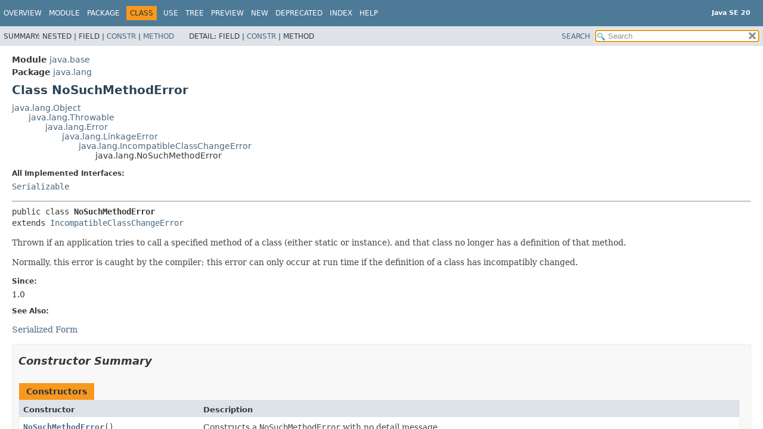

--- FILE ---
content_type: text/html
request_url: https://cr.openjdk.org/~iris/se/20/spec/fr/java-se-20-fr-spec/api/java.base/java/lang/NoSuchMethodError.html
body_size: 3118
content:
<!DOCTYPE HTML>
<html lang="en">
<head>
<!-- Generated by javadoc (20) -->
<title>NoSuchMethodError (Java SE 20)</title>
<meta name="viewport" content="width=device-width, initial-scale=1">
<meta http-equiv="Content-Type" content="text/html; charset=UTF-8">
<meta name="description" content="declaration: module: java.base, package: java.lang, class: NoSuchMethodError">
<meta name="generator" content="javadoc/ClassWriterImpl">
<meta name="keywords" content="java.lang.NoSuchMethodError class">
<link rel="stylesheet" type="text/css" href="../../../stylesheet.css" title="Style">
<link rel="stylesheet" type="text/css" href="../../../script-dir/jquery-ui.min.css" title="Style">
<script type="text/javascript" src="../../../script.js"></script>
<script type="text/javascript" src="../../../script-dir/jquery-3.6.1.min.js"></script>
<script type="text/javascript" src="../../../script-dir/jquery-ui.min.js"></script>
</head>
<body class="class-declaration-page">
<script type="text/javascript">var pathtoroot = "../../../";
loadScripts(document, 'script');</script>
<noscript>
<div>JavaScript is disabled on your browser.</div>
</noscript>
<div class="flex-box">
<header role="banner" class="flex-header">
<nav role="navigation">
<!-- ========= START OF TOP NAVBAR ======= -->
<div class="top-nav" id="navbar-top"><button id="navbar-toggle-button" aria-controls="navbar-top" aria-expanded="false" aria-label="Toggle navigation links"><span class="nav-bar-toggle-icon">&nbsp;</span><span class="nav-bar-toggle-icon">&nbsp;</span><span class="nav-bar-toggle-icon">&nbsp;</span></button>
<div class="skip-nav"><a href="#skip-navbar-top" title="Skip navigation links">Skip navigation links</a></div>
<div class="about-language"><div style="margin-top: 14px;"><strong>Java SE 20</strong> </div></div>
<ul id="navbar-top-firstrow" class="nav-list" title="Navigation">
<li><a href="../../../index.html">Overview</a></li>
<li><a href="../../module-summary.html">Module</a></li>
<li><a href="package-summary.html">Package</a></li>
<li class="nav-bar-cell1-rev">Class</li>
<li><a href="class-use/NoSuchMethodError.html">Use</a></li>
<li><a href="package-tree.html">Tree</a></li>
<li><a href="../../../preview-list.html">Preview</a></li>
<li><a href="../../../new-list.html">New</a></li>
<li><a href="../../../deprecated-list.html">Deprecated</a></li>
<li><a href="../../../index-files/index-1.html">Index</a></li>
<li><a href="../../../help-doc.html#class">Help</a></li>
</ul>
<ul class="sub-nav-list-small">
<li>
<p>Summary:</p>
<ul>
<li>Nested</li>
<li>Field</li>
<li><a href="#constructor-summary">Constr</a></li>
<li><a href="#method-summary">Method</a></li>
</ul>
</li>
<li>
<p>Detail:</p>
<ul>
<li>Field</li>
<li><a href="#constructor-detail">Constr</a></li>
<li>Method</li>
</ul>
</li>
</ul>
</div>
<div class="sub-nav">
<div id="navbar-sub-list">
<ul class="sub-nav-list">
<li>Summary:&nbsp;</li>
<li>Nested&nbsp;|&nbsp;</li>
<li>Field&nbsp;|&nbsp;</li>
<li><a href="#constructor-summary">Constr</a>&nbsp;|&nbsp;</li>
<li><a href="#method-summary">Method</a></li>
</ul>
<ul class="sub-nav-list">
<li>Detail:&nbsp;</li>
<li>Field&nbsp;|&nbsp;</li>
<li><a href="#constructor-detail">Constr</a>&nbsp;|&nbsp;</li>
<li>Method</li>
</ul>
</div>
<div class="nav-list-search"><a href="../../../search.html">SEARCH</a>
<input type="text" id="search-input" disabled placeholder="Search">
<input type="reset" id="reset-button" disabled value="reset">
</div>
</div>
<!-- ========= END OF TOP NAVBAR ========= -->
<span class="skip-nav" id="skip-navbar-top"></span></nav>
</header>
<div class="flex-content">
<main role="main">
<!-- ======== START OF CLASS DATA ======== -->
<div class="header">
<div class="sub-title"><span class="module-label-in-type">Module</span>&nbsp;<a href="../../module-summary.html">java.base</a></div>
<div class="sub-title"><span class="package-label-in-type">Package</span>&nbsp;<a href="package-summary.html">java.lang</a></div>
<h1 title="Class NoSuchMethodError" class="title">Class NoSuchMethodError</h1>
</div>
<div class="inheritance" title="Inheritance Tree"><a href="Object.html" title="class in java.lang">java.lang.Object</a>
<div class="inheritance"><a href="Throwable.html" title="class in java.lang">java.lang.Throwable</a>
<div class="inheritance"><a href="Error.html" title="class in java.lang">java.lang.Error</a>
<div class="inheritance"><a href="LinkageError.html" title="class in java.lang">java.lang.LinkageError</a>
<div class="inheritance"><a href="IncompatibleClassChangeError.html" title="class in java.lang">java.lang.IncompatibleClassChangeError</a>
<div class="inheritance">java.lang.NoSuchMethodError</div>
</div>
</div>
</div>
</div>
</div>
<section class="class-description" id="class-description">
<dl class="notes">
<dt>All Implemented Interfaces:</dt>
<dd><code><a href="../io/Serializable.html" title="interface in java.io">Serializable</a></code></dd>
</dl>
<hr>
<div class="type-signature"><span class="modifiers">public class </span><span class="element-name type-name-label">NoSuchMethodError</span>
<span class="extends-implements">extends <a href="IncompatibleClassChangeError.html" title="class in java.lang">IncompatibleClassChangeError</a></span></div>
<div class="block">Thrown if an application tries to call a specified method of a
 class (either static or instance), and that class no longer has a
 definition of that method.
 <p>
 Normally, this error is caught by the compiler; this error can
 only occur at run time if the definition of a class has
 incompatibly changed.</div>
<dl class="notes">
<dt>Since:</dt>
<dd>1.0</dd>
<dt>See Also:</dt>
<dd>
<ul class="tag-list">
<li><a href="../../../serialized-form.html#java.lang.NoSuchMethodError">Serialized Form</a></li>
</ul>
</dd>
</dl>
</section>
<section class="summary">
<ul class="summary-list">
<!-- ======== CONSTRUCTOR SUMMARY ======== -->
<li>
<section class="constructor-summary" id="constructor-summary">
<h2>Constructor Summary</h2>
<div class="caption"><span>Constructors</span></div>
<div class="summary-table two-column-summary">
<div class="table-header col-first">Constructor</div>
<div class="table-header col-last">Description</div>
<div class="col-constructor-name even-row-color"><code><a href="#%3Cinit%3E()" class="member-name-link">NoSuchMethodError</a>()</code></div>
<div class="col-last even-row-color">
<div class="block">Constructs a <code>NoSuchMethodError</code> with no detail message.</div>
</div>
<div class="col-constructor-name odd-row-color"><code><a href="#%3Cinit%3E(java.lang.String)" class="member-name-link">NoSuchMethodError</a><wbr>(<a href="String.html" title="class in java.lang">String</a>&nbsp;s)</code></div>
<div class="col-last odd-row-color">
<div class="block">Constructs a <code>NoSuchMethodError</code> with the
 specified detail message.</div>
</div>
</div>
</section>
</li>
<!-- ========== METHOD SUMMARY =========== -->
<li>
<section class="method-summary" id="method-summary">
<h2>Method Summary</h2>
<div class="inherited-list">
<h3 id="methods-inherited-from-class-java.lang.Throwable">Methods declared in class&nbsp;java.lang.<a href="Throwable.html" title="class in java.lang">Throwable</a></h3>
<code><a href="Throwable.html#addSuppressed(java.lang.Throwable)">addSuppressed</a>, <a href="Throwable.html#fillInStackTrace()">fillInStackTrace</a>, <a href="Throwable.html#getCause()">getCause</a>, <a href="Throwable.html#getLocalizedMessage()">getLocalizedMessage</a>, <a href="Throwable.html#getMessage()">getMessage</a>, <a href="Throwable.html#getStackTrace()">getStackTrace</a>, <a href="Throwable.html#getSuppressed()">getSuppressed</a>, <a href="Throwable.html#initCause(java.lang.Throwable)">initCause</a>, <a href="Throwable.html#printStackTrace()">printStackTrace</a>, <a href="Throwable.html#printStackTrace(java.io.PrintStream)">printStackTrace</a>, <a href="Throwable.html#printStackTrace(java.io.PrintWriter)">printStackTrace</a>, <a href="Throwable.html#setStackTrace(java.lang.StackTraceElement%5B%5D)">setStackTrace</a>, <a href="Throwable.html#toString()">toString</a></code></div>
<div class="inherited-list">
<h3 id="methods-inherited-from-class-java.lang.Object">Methods declared in class&nbsp;java.lang.<a href="Object.html" title="class in java.lang">Object</a></h3>
<code><a href="Object.html#clone()">clone</a>, <a href="Object.html#equals(java.lang.Object)">equals</a>, <a href="Object.html#finalize()">finalize</a>, <a href="Object.html#getClass()">getClass</a>, <a href="Object.html#hashCode()">hashCode</a>, <a href="Object.html#notify()">notify</a>, <a href="Object.html#notifyAll()">notifyAll</a>, <a href="Object.html#wait()">wait</a>, <a href="Object.html#wait(long)">wait</a>, <a href="Object.html#wait(long,int)">wait</a></code></div>
</section>
</li>
</ul>
</section>
<section class="details">
<ul class="details-list">
<!-- ========= CONSTRUCTOR DETAIL ======== -->
<li>
<section class="constructor-details" id="constructor-detail">
<h2>Constructor Details</h2>
<ul class="member-list">
<li>
<section class="detail" id="&lt;init&gt;()">
<h3>NoSuchMethodError</h3>
<div class="member-signature"><span class="modifiers">public</span>&nbsp;<span class="element-name">NoSuchMethodError</span>()</div>
<div class="block">Constructs a <code>NoSuchMethodError</code> with no detail message.</div>
</section>
</li>
<li>
<section class="detail" id="&lt;init&gt;(java.lang.String)">
<h3>NoSuchMethodError</h3>
<div class="member-signature"><span class="modifiers">public</span>&nbsp;<span class="element-name">NoSuchMethodError</span><wbr><span class="parameters">(<a href="String.html" title="class in java.lang">String</a>&nbsp;s)</span></div>
<div class="block">Constructs a <code>NoSuchMethodError</code> with the
 specified detail message.</div>
<dl class="notes">
<dt>Parameters:</dt>
<dd><code>s</code> - the detail message.</dd>
</dl>
</section>
</li>
</ul>
</section>
</li>
</ul>
</section>
<!-- ========= END OF CLASS DATA ========= -->
</main>
<footer role="contentinfo">
<hr>
<p class="legal-copy"><small><a href="https://bugreport.java.com/bugreport/">Report a bug or suggest an enhancement</a><br> For further API reference and developer documentation see the <a href="https://docs.oracle.com/pls/topic/lookup?ctx=javase20&amp;id=homepage" target="_blank">Java SE Documentation</a>, which contains more detailed, developer-targeted descriptions with conceptual overviews, definitions of terms, workarounds, and working code examples. <br> Java is a trademark or registered trademark of Oracle and/or its affiliates in the US and other countries.<br> <a href="../../../../legal/copyright.html">Copyright</a> &copy; 1993, 2023, Oracle and/or its affiliates, 500 Oracle Parkway, Redwood Shores, CA 94065 USA.<br>All rights reserved. Use is subject to <a href="https://www.oracle.com/java/javase/terms/license/java20speclicense.html">license terms</a> and the <a href="https://www.oracle.com/technetwork/java/redist-137594.html">documentation redistribution policy</a>. <!-- Version 20+36 --></small></p>
</footer>
</div>
</div>
</body>
</html>
